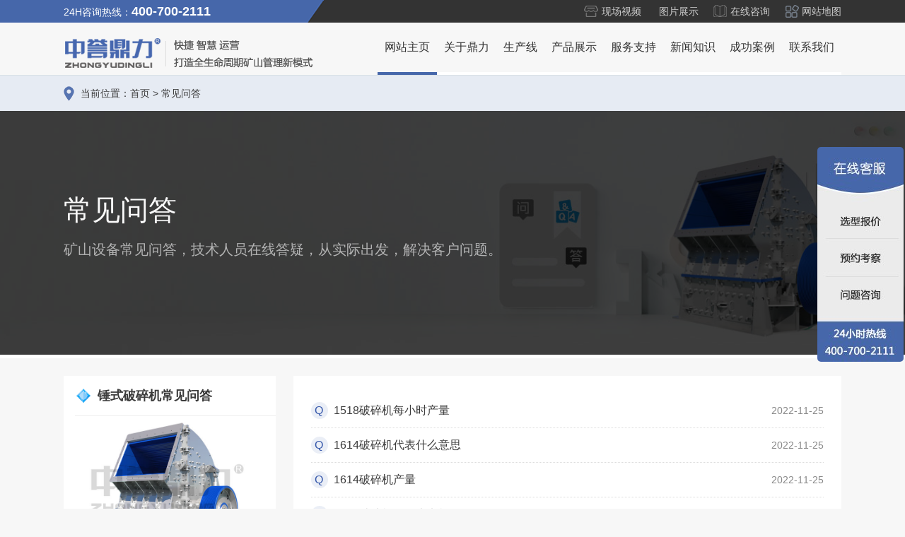

--- FILE ---
content_type: text/html
request_url: http://www.hndlks.com/wenda/
body_size: 17796
content:
<!DOCTYPE HTML>
<html>
<head>
<meta charset="gb2312">
<title>矿山设备常见问答_破碎机问答_河南中誉鼎力智能装备有限公司</title>
<meta name="description" content="矿山设备常见问答，技术人员在线答疑，从实际出发，解决客户问题。" />
<meta name="mobile-agent" content="format=html5; url=http://m.hndlks.com/wenda/">
<link rel="alternate" media="only screen and (max-width: 640px)" href="http://m.hndlks.com/wenda/" >
<link href="/css/1.0/style.css" rel="stylesheet" type="text/css" />
<link href="/css/1.0/in_wenda.css" rel="stylesheet" type="text/css" />
<script type="text/javascript" src="https://cdnjs.cloudflare.com/ajax/libs/jquery/3.1.0/jquery.min.js"></script>
<script type="text/javascript" src="http://www.zydlks.com/js/v4/guestbook.4.0.0.js"></script>
<script type="text/javascript" src="/js/1.0/tongyong.js"></script>
<script type="text/javascript">uaredirect("http://m.hndlks.com/wenda/");</script>
</head>
<body>
<div class="top">
<div class="fl top_fl"></div>
<div class="centeat">
<div class="fl">24H咨询热线：<b>400-700-2111</b></div>
<div class="fr top_link">
<ul>
<li><a href="/picture/video/">现场视频</a><a href="/tupian/">图片展示</a></li>
<li><a id="top" onclick="getonline('top')" href='javascript:;'>在线咨询</a></li>
<li><a href="/sitemap.xml">网站地图</a></li>
</ul>
</div>
</div>
<div class="fr top_fr"></div>
</div>
<div class="nav">
<div class="centeat">
<div class="logo fl"><a href="/"><img src="/images/1.0/logo.png"></a></div>
<div class="fr">
<ul>
<li><a href="/" class="on">网站主页</a></li>
<li><a href="/about/">关于鼎力</a>
<div class="nav-y">
<a title="公司简介" href="/about/company/">公司简介</a>
<a title="企业历程" href="/about/qiyelicheng/">企业历程</a>
<a title="荣誉资质" href="/about/rongyu/">荣誉资质</a>
<a title="国际贸易" href="/about/guojimaoyi/">国际贸易</a>
<a title="鼎力集团" href="/jituan/">鼎力集团</a>
</div>
</li>
<li><a href="/shengchanxian/">生产线</a>
<div class="nav-x">
<div class="centeat">
<div class="fl"><img src="/upload/images/2021/11/d267cf645ead3d8e.jpg"></div>
<div class="fr">
<a title="砂石生产线" href="/shiliaoscx/">砂石生产线</a>
<a title="岩石生产线" href="/yanshiscx/">岩石生产线</a>
<a title="制砂生产线" href="/zhishascx/">制砂生产线</a>
<a title="环保生产线" href="/huanbaoscx/">环保生产线</a>
<a title="砂石生产线应用域" href="/ssyyly/">砂石生产线应用域</a>
<a title="制砂生产线配置" href="/zspz/">制砂生产线配置</a>
<a title="石料生产线配置" href="/slpz/">石料生产线配置</a>
</div>
</div>
</div>
</li>
<li class="lm1"><a href="/products/">产品展示</a>
<div class="nav-x">
<div class="centeat">
<div class="fl"><img src="/upload/images/2021/11/ce2889280c00ce03.jpg"></div>
<div class="fr">
<a title="锤式破碎机" href="/chuishiposuiji/">锤式破碎机</a>
<a title="PLF立式制砂机" href="/zhishaji/">PLF立式制砂机</a>
<a title="震动给料机" href="/geiliaoji/">震动给料机</a>
<a title="振动筛" href="/zhengdongshai/">振动筛</a>
<a title="脉冲袋式除尘器" href="/daishichuchenqi/">脉冲袋式除尘器</a>
<a title="砂石分离机" href="/shafenfenliji/">砂石分离机</a>
<a title="轮钭式洗砂机" href="/xishaji/">轮钭式洗砂机</a>
<a title="皮带输送机" href="/pidaishusongji/">皮带输送机</a>
<a title="双转子制砂机" href="/szzzsj/">双转子制砂机</a>
<a title="重锤式破碎机" href="/zcp/">重锤式破碎机</a>
<a title="反击式破碎机" href="/fanjipo/">反击式破碎机</a>
<a title="移动破碎机" href="/ydpsj/">移动破碎机</a>
<a title="卧式旋回破碎机" href="/wsxhpsj/">卧式旋回破碎机</a>
<a title="移动筛分站" href="/ydsfz/">移动筛分站</a>
<a title="整形式破碎机" href="/zxspsj/">整形式破碎机</a>
</div>
</div>
</div>
</li>
<li class="lm1"><a href="/fuwu/">服务支持</a></li>
<li class="lm1"><a href="/news/">新闻知识</a></li>
<li class="lm1"><a href="/case/">成功案例</a></li>
<li class="lm1"><a href="/contact/">联系我们</a></li>
</ul>
</div>
</div>
</div>
<div class="current"><div class="centeat">当前位置：<a href="/">首页</a> > <a href="/wenda/">常见问答</a></div></div>
<div class="wd_banner"><div class="wd_wrap"><h3>常见问答</h3><p>矿山设备常见问答，技术人员在线答疑，从实际出发，解决客户问题。</p></div></div>
<div class="centeat">
<div class="ar_wd">
<div class="wd_fl">
<h2>锤式破碎机常见问答</h2>
<img src="/images/1.0/wd_cpo.jpg">
<span><a href="/wenda/cpo/">更多</a></span>
</div>
<div class="wd_fr">
<ul>
<li><a href="/wenda/cpo/8965.html">1518破碎机每小时产量<span>2022-11-25</span></a></li>
<li><a href="/wenda/cpo/8964.html">1614破碎机代表什么意思<span>2022-11-25</span></a></li>
<li><a href="/wenda/cpo/8963.html">1614破碎机产量<span>2022-11-25</span></a></li>
<li><a href="/wenda/cpo/8962.html">1816破碎机用多大电机<span>2022-11-25</span></a></li>
<li><a href="/wenda/cpo/8961.html">1010破碎机有重<span>2022-11-25</span></a></li>
<li><a href="/wenda/cpo/8960.html">1010破碎机每小时产量<span>2022-11-25</span></a></li>
</ul>
</div>
</div>
<div class="ar_wd">
<div class="wd_fl">
<h2>反击式破碎机常见问答</h2>
<img src="/images/1.0/wd_fjpo.jpg">
<span><a href="/wenda/fjpo/">更多</a></span>
</div>
<div class="wd_fr">
<ul>
<li><a href="/wenda/fjpo/8844.html">反击破pdy1010是什么意思<span>2022-11-19</span></a></li>
<li><a href="/wenda/fjpo/8843.html">1010反击破的产量<span>2022-11-19</span></a></li>
<li><a href="/wenda/fjpo/8842.html">1010反击破参数<span>2022-11-19</span></a></li>
<li><a href="/wenda/fjpo/8588.html">1350反击破时产多少吨？<span>2022-09-30</span></a></li>
<li><a href="/wenda/fjpo/8587.html">1216反击破碎机有多重？<span>2022-09-30</span></a></li>
<li><a href="/wenda/fjpo/8586.html">1250反击破吃料多少？<span>2022-09-30</span></a></li>
</ul>
</div>
</div>
<div class="ar_wd">
<div class="wd_fl">
<h2>颚式破碎机常见问答</h2>
<img src="/images/1.0/wd_epo.jpg">
<span><a href="/wenda/epo/">更多</a></span>
</div>
<div class="wd_fr">
<ul>
<li><a href="/wenda/epo/8578.html">750*1060颚破碎机尺寸<span>2022-09-30</span></a></li>
<li><a href="/wenda/epo/8577.html">750鄂破用多大电机<span>2022-09-30</span></a></li>
<li><a href="/wenda/epo/8576.html">750鄂破机自重多少<span>2022-09-30</span></a></li>
<li><a href="/wenda/epo/8575.html">750鄂破机产量<span>2022-09-30</span></a></li>
<li><a href="/wenda/epo/8564.html">912鄂破重量有多重<span>2022-09-30</span></a></li>
<li><a href="/wenda/epo/8563.html">912鄂破配多大的反击破<span>2022-09-30</span></a></li>
</ul>
</div>
</div>
<div class="ar_wd">
<div class="wd_fl">
<h2>冲击式破碎机常见问答</h2>
<img src="/images/1.0/wd_cjpo.jpg">
<span><a href="/wenda/cjpo/">更多</a></span>
</div>
<div class="wd_fr">
<ul>
<li><a href="/wenda/cjpo/9253.html">立式冲击式破碎机900多重<span>2023-02-01</span></a></li>
<li><a href="/wenda/cjpo/9252.html">立轴破碎机1250产量是多少<span>2023-02-01</span></a></li>
<li><a href="/wenda/cjpo/9251.html">vsi制砂机型号含义<span>2023-02-01</span></a></li>
<li><a href="/wenda/cjpo/9250.html">立轴冲击式制砂机该怎么换油<span>2023-02-01</span></a></li>
<li><a href="/wenda/cjpo/9249.html">冲击破制砂机转子怎么拆卸<span>2023-02-01</span></a></li>
<li><a href="/wenda/cjpo/9248.html">立式打砂机如何进料<span>2023-02-01</span></a></li>
</ul>
</div>
</div>
<div class="ar_wd">
<div class="wd_fl">
<h2>双转子制砂机常见问答</h2>
<img src="/images/1.0/wd_szz.jpg">
<span><a href="/wenda/szz/">更多</a></span>
</div>
<div class="wd_fr">
<ul>
<li><a href="/wenda/szz/8600.html">1315制砂机内部结构<span>2022-10-06</span></a></li>
<li><a href="/wenda/szz/8599.html">1315制砂机配多大电机？<span>2022-10-06</span></a></li>
<li><a href="/wenda/szz/8598.html">1315制砂机设备报价？<span>2022-10-06</span></a></li>
<li><a href="/wenda/szz/8597.html">1416制砂机壁板价格？<span>2022-10-06</span></a></li>
<li><a href="/wenda/szz/8596.html">1416制砂机进料多大？<span>2022-10-06</span></a></li>
<li><a href="/wenda/szz/8595.html">1416制砂机一般制多少吨砂要换一套锤头<span>2022-10-06</span></a></li>
</ul>
</div>
</div>
<div class="ar_wd">
<div class="wd_fl">
<h2>旋回式破碎机常见问答</h2>
<img src="/images/1.0/wd_xhpo.jpg">
<span><a href="/wenda/xhpo/">更多</a></span>
</div>
<div class="wd_fr">
<ul>
<li><a href="/wenda/xhpo/8712.html">旋回破碎机800t/h型号参数<span>2022-10-19</span></a></li>
<li><a href="/wenda/xhpo/8711.html">给料直径500㎜的旋回破碎机<span>2022-10-18</span></a></li>
<li><a href="/wenda/xhpo/8710.html">旋回式破碎机重量<span>2022-10-18</span></a></li>
<li><a href="/wenda/xhpo/8707.html">液压旋回破碎机机架间隙如何<span>2022-10-18</span></a></li>
<li><a href="/wenda/xhpo/8705.html">旋回破碎机型号的通俗叫法<span>2022-10-18</span></a></li>
<li><a href="/wenda/xhpo/8699.html">旋回破碎机需要加水吗<span>2022-10-14</span></a></li>
</ul>
</div>
</div>
<div class="ar_wd">
<div class="wd_fl">
<h2>振动筛常见问答</h2>
<img src="/images/1.0/wd_zds.jpg">
<span><a href="/wenda/zds/">更多</a></span>
</div>
<div class="wd_fr">
<ul>
<li><a href="/wenda/zds/8973.html">2070振动筛有多重<span>2022-11-25</span></a></li>
<li><a href="/wenda/zds/8972.html">2160振动筛电机转速<span>2022-11-25</span></a></li>
<li><a href="/wenda/zds/8971.html">2160振动筛生产能力<span>2022-11-25</span></a></li>
<li><a href="/wenda/zds/8970.html">2160振动筛配多大电机<span>2022-11-25</span></a></li>
<li><a href="/wenda/zds/8969.html">2160振动筛技术参数<span>2022-11-25</span></a></li>
<li><a href="/wenda/zds/8968.html">2060振动筛电机是几<span>2022-11-25</span></a></li>
</ul>
</div>
</div>
<div class="ar_wd">
<div class="wd_fl">
<h2>砂石生产线常见问答</h2>
<img src="/images/1.0/wd_shengchanxian.jpg">
<span><a href="/wenda/shengchanxian/">更多</a></span>
</div>
<div class="wd_fr">
<ul>
<li><a href="/wenda/shengchanxian/9210.html">时产300吨的制砂设备技术参数<span>2023-01-16</span></a></li>
<li><a href="/wenda/shengchanxian/9209.html">时产200吨的碎石生产线用电怎么计算<span>2023-01-15</span></a></li>
<li><a href="/wenda/shengchanxian/9207.html">砂石骨料线基建期是否可以临时加工<span>2023-01-14</span></a></li>
<li><a href="/wenda/shengchanxian/9206.html">碎石加工成本多少钱一方<span>2023-01-14</span></a></li>
<li><a href="/wenda/shengchanxian/9205.html">碎石加工属于什么经营范围<span>2023-01-14</span></a></li>
<li><a href="/wenda/shengchanxian/9204.html">一条碎石厂加采矿需要多少证<span>2023-01-14</span></a></li>
</ul>
</div>
</div>
<div class="ar_wd">
<div class="wd_fl">
<h2>螺旋洗砂机常见问答</h2>
<img src="/images/1.0/wd_luoxuanxsj.jpg">
<span><a href="/wenda/luoxuanxsj/">更多</a></span>
</div>
<div class="wd_fr">
<ul>
<li><a href="/wenda/luoxuanxsj/9818.html">1270双螺旋洗沙机产量<span>2023-06-02</span></a></li>
<li><a href="/wenda/luoxuanxsj/9817.html">1200螺旋洗沙机一小时能洗多少吨水洗沙？<span>2023-06-02</span></a></li>
<li><a href="/wenda/luoxuanxsj/9816.html">750螺旋洗沙机吞吐量多少？<span>2023-06-02</span></a></li>
<li><a href="/wenda/luoxuanxsj/9815.html">螺旋洗砂机1570产量<span>2023-06-02</span></a></li>
<li><a href="/wenda/luoxuanxsj/9814.html">1580螺旋洗砂机实际产量多少吨？<span>2023-06-02</span></a></li>
<li><a href="/wenda/luoxuanxsj/9813.html">7米螺旋洗砂机价格多少钱？<span>2023-06-02</span></a></li>
</ul>
</div>
</div>
<div class="ar_wd">
<div class="wd_fl">
<h2>轮钭式洗砂机常见问答</h2>
<img src="/images/1.0/wd_ldxsj.jpg">
<span><a href="/wenda/ldxsj/">更多</a></span>
</div>
<div class="wd_fr">
<ul>
<li><a href="/wenda/ldxsj/9828.html">2208洗沙机外形尺寸是多少？<span>2023-06-02</span></a></li>
<li><a href="/wenda/ldxsj/9827.html">3014轮式洗砂机转速是多少？<span>2023-06-02</span></a></li>
<li><a href="/wenda/ldxsj/9826.html">3014轮式洗砂机进料大小是多少？<span>2023-06-02</span></a></li>
<li><a href="/wenda/ldxsj/9825.html">3624洗沙轮产量<span>2023-06-02</span></a></li>
<li><a href="/wenda/ldxsj/9824.html">3024洗沙机每小时产量？<span>2023-06-02</span></a></li>
<li><a href="/wenda/ldxsj/9823.html">3016轮式洗砂机转速多少？<span>2023-06-02</span></a></li>
</ul>
</div>
</div>
<div class="ar_wd">
<div class="wd_fl">
<h2>振动给料机常见问答</h2>
<img src="/images/1.0/wd_zdglj.jpg">
<span><a href="/wenda/zdglj/">更多</a></span>
</div>
<div class="wd_fr">
<ul>
<li><a href="/wenda/zdglj/9856.html">1540给料机有多重？<span>2023-06-03</span></a></li>
<li><a href="/wenda/zdglj/9855.html">5020振动给料机重量<span>2023-06-03</span></a></li>
<li><a href="/wenda/zdglj/9854.html">2060给料机多大电机够用呢？<span>2023-06-03</span></a></li>
<li><a href="/wenda/zdglj/9853.html">3090给料机重量<span>2023-06-03</span></a></li>
<li><a href="/wenda/zdglj/9852.html">1349给料机电机多大？<span>2023-06-03</span></a></li>
<li><a href="/wenda/zdglj/9851.html">1220喂料机产量<span>2023-06-03</span></a></li>
</ul>
</div>
</div>
<div class="ar_wd">
<div class="wd_fl">
<h2>板式给料机常见问答</h2>
<img src="/images/1.0/wd_bsglj.jpg">
<span><a href="/wenda/bsglj/">更多</a></span>
</div>
<div class="wd_fr">
<ul>
<li><a href="/wenda/bsglj/9821.html">1600重型板式给料机多重？<span>2023-06-02</span></a></li>
<li><a href="/wenda/bsglj/9820.html">650重型板式给料机价格<span>2023-06-02</span></a></li>
<li><a href="/wenda/bsglj/9819.html">650重型板式给料机多重？<span>2023-06-02</span></a></li>
</ul>
</div>
</div>
<div class="ar_wd">
<div class="wd_fl">
<h2>圆锥破碎机常见问答</h2>
<img src="/images/1.0/wd_yuanzhuipo.jpg">
<span><a href="/wenda/yuanzhuipo/">更多</a></span>
</div>
<div class="wd_fr">
<ul>
<li><a href="/wenda/yuanzhuipo/10013.html">圆锥破碎机1636重量<span>2023-06-08</span></a></li>
<li><a href="/wenda/yuanzhuipo/10012.html">1620圆锥机时产多少吨？<span>2023-06-08</span></a></li>
<li><a href="/wenda/yuanzhuipo/10011.html">1310圆锥排料口<span>2023-06-08</span></a></li>
<li><a href="/wenda/yuanzhuipo/10010.html">110圆锥破产量<span>2023-06-08</span></a></li>
<li><a href="/wenda/yuanzhuipo/10009.html">220圆锥破碎机产量<span>2023-06-08</span></a></li>
<li><a href="/wenda/yuanzhuipo/10008.html">220圆锥破碎机多少钱？<span>2023-06-08</span></a></li>
</ul>
</div>
</div>
</div>
<div id="botsms" class="botsms_wd">
<div class="leftform">
<div class="tofaq" id="tofaq">
<h2>我要咨询问题</h2>
<form action="http://mes.zydlks.com/api/Post.ashx" enctype="multipart/form-data" method="post" name="Find_Manager" id="Find_Manager10" onsubmit="return checkMobile();">
<input type="hidden" name="action" value="post" />
<input type="hidden" name="diyid" value="2" />
<input type="hidden" name="do" value="2" />
<div>
<textarea name="msg" id="msg10" class="require" placeholder="请输入您的问题" onblur="this.className='require'" onfocus="this.className='require_focus'"></textarea>
</div>
<div>
<input name="uname" id="uname10" type="text" value="" class="input" placeholder="怎么称呼您" onblur="this.className='input'" onfocus="this.className='input_focus'">
<input name="utel" id="utel10" type="text" value="" class="input" placeholder="请输入您的电话" onblur="this.className='input'" onfocus="this.className='input_focus'">
</div>
<div>
<input type="submit" class="submit" value="提交">
</div>
<input name="time" id="time10" type="hidden" value="">
<input name="ipaddress" id="ipaddress10" type="hidden" value="">
<input name="pageurl" id="pageurl10" type="hidden" value="">
<script type="text/javascript">GetUserInfo(10);</script>
<input type="hidden" name="dede_fields" value="uname,text;utel,text;province,text;city,text;category,text;model,text;email,text;msg,multitext;time,text;ipaddress,text;pageurl,text;material,text;output,text">
<input type="hidden" name="dede_fieldshash" value="09f719a8731300d791aa4705332d67d2" />
</form>
</div>
</div>
<div class="smscontact">
<dl>
<dt>联系我们</dt>
<dd>产品咨询：<b>400-700-2111</b></dd>
<dd>咨询考察：<b>183-3606-5555</b>（微信同号）</dd>
<dd>公司地址：中-河南-新乡市卫辉唐庄工业园</dd>
<dd><a id="kefu" onclick="getonline('kefu')" href='javascript:;' class="linkcustomer">在线客服</a></dd>
</dl>
</div>
</div>
<div class="footer">
<div class="center">
<dl>
<dd>
<h3>关于鼎力</h3>
<a title="公司简介" href="/about/company/">公司简介</a>
<a title="企业历程" href="/about/qiyelicheng/">企业历程</a>
<a title="荣誉资质" href="/about/rongyu/">荣誉资质</a>
<a title="国际贸易" href="/about/guojimaoyi/">国际贸易</a>
</dd>
<dd>
<h3>生产线</h3>
<a title="砂石生产线" href="/shiliaoscx/">砂石生产线</a>
<a title="岩石生产线" href="/yanshiscx/">岩石生产线</a>
<a title="制砂生产线" href="/zhishascx/">制砂生产线</a>
<a title="环保生产线" href="/huanbaoscx/">环保生产线</a>
</dd>
<dd>
<h3>产品展示</h3>
<a title="锤式破碎机" href="/chuishiposuiji/">锤式破碎机</a>
<a title="PLF立式制砂机" href="/zhishaji/">PLF立式制砂机</a>
<a title="震动给料机" href="/geiliaoji/">震动给料机</a>
<a title="振动筛" href="/zhengdongshai/">振动筛</a>
</dd>
<dd>
<h3>成功案例</h3>
<a title="广西案例" href="/case/guangxi/">广西案例</a>
<a title="山西案例" href="/case/shanxi/">山西案例</a>
<a title="陕西案例" href="/case/sanxi/">陕西案例</a>
<a title="山东案例" href="/case/shandong/">山东案例</a>
</dd>
<dd>
<h3>新闻知识</h3>
<a title="行业资讯" href="/hangye/">行业资讯</a>
<a title="砂石百科" href="/baike/">砂石百科</a>
<a title="技术信息" href="/jishu/">技术信息</a>
<a title="设备知识" href="/shebei/">设备知识</a>
</dd>
<dt>
<h3><a>获取解决方案</a></h3>
<a class="online" id="dixia" onclick="getonline('dixia')" href='javascript:;'>在线咨询</a>
<p><span>地址：</span>河南省-新乡市-卫辉市-唐庄工业园</p>
<p><span>邮箱：</span>sales@zydlks.com</p>
<p><span>销售热线：</span>183-3606-5555</p>
</dt>
</dl>
</div>
</div>
<div class="bot">
<div class="center">
<a href="https://beian.miit.gov.cn" target="_blank" rel="nofollow">豫ICP备2021022030号-3</a>
版权所有：河南中誉鼎力智能装备有限公司
<span><a href="http://www.hndlks.com/sitemap.xml">网站地图</a></span>
<span>法律声明</span>
</div>
</div>
</body>
</html>

--- FILE ---
content_type: text/css
request_url: http://www.hndlks.com/css/1.0/in_wenda.css
body_size: 11118
content:
@charset "gb2312";
/**********型号主页+列表页**********/
body{background:#f7f7f7;}
.wd_banner{background:url(/images/1.0/wd_cpo_banner.jpg);background-size:cover;background-position:30% center;height:350px;color:#252b3a;border-bottom:5px solid #fff;}
.wd_wrap{width:100%;height:100%;background:#000;opacity:.75;}
.wd_banner h3{width:1100px;margin:0 auto 1rem;padding-top:7rem;font-size:2.5rem;font-weight:400;color:#fff;line-height:3.5rem;}
.wd_banner p{width:1100px;margin:0 auto;line-height:1.5rem;margin-top:.75rem;color:#a1a1a1;font-size:1.25rem;}
/*主页*/
.ar_wd{overflow:hidden;background:#fff;margin-bottom:25px;}
.ar_wd:first-child{margin-top:25px;}
.wd_fl{width:300px;float:left;}
.wd_fl h2{padding:1rem 0 1rem 2rem;margin-left:1rem;font-size:1.125rem;font-weight:bold;background:url(/images/1.0/wd_icon_ling.png) no-repeat left center;background-size:1.5rem;border-bottom:1px solid #eee;}
.wd_fl img{background:#fff;padding:.5rem;}
.wd_fl span{width:100%;background:#fff;overflow:hidden;display:block;}
.wd_fl span a{line-height:2.5rem;text-align:center;background:#1989df;color:#fff;width:60%;display:block;margin:.5rem auto;border-radius:20px;}
.wd_fr{width:800px;float:right;border-left:25px solid #f7f7f7;}
.wd_fr ul{position:relative;background:#fff;padding:25px;}
.wd_fr ul li{line-height:3rem;border-bottom:1px dotted #ddd;padding-left:2rem;position:relative;}
.wd_fr ul li:before{content:'Q';display:block;width:1.5rem;height:1.5rem;top:.75rem;line-height:1.5rem;background:rgba(53,87,170,0.1);color:#3557aa;box-sizing:border-box;position:absolute;left:0;font-weight:normal;border-radius:50%;font-size:1rem;padding:0 5px;}
.wd_fr ul li span{display:block;float:right;font-size:.875rem;color:#888;}
/*列表*/
.li_title_box{padding:1rem 0 1rem 2rem;font-size:1.125rem;font-weight:bold;border-bottom:1px solid #eee;margin-top:25px;background:url(/images/1.0/wd_icon_ling.png) no-repeat left center #fff;background-size:1.5rem;border-left:1rem solid #fff;}
.li_wd01{position:relative;background:#fff;padding:25px;box-shadow:0 4px 6px rgba(0, 0, 0, 0.02);margin-bottom:25px;}
.li_wd01 ul{overflow:hidden;}
.li_wd01 ul li{line-height:3rem;border-bottom:1px dotted #ddd;padding-left:2rem;position:relative;}
.li_wd01 ul li:before{content:'Q';display:block;width:1.5rem;height:1.5rem;top:.75rem;line-height:1.5rem;background:rgba(53,87,170,0.1);color:#3557aa;box-sizing:border-box;position:absolute;left:0;font-weight:normal;border-radius:50%;font-size:1rem;padding:0 5px;}
.li_wd01 ul li span{display:block;float:right;font-size:.875rem;color:#888;}
/*分页*/
.fenye{padding:2rem 0;background:#fff;margin-bottom:25px;}
.fenye ul{text-align:center;}
.fenye li{display:inline-block;margin:0 5px;}
.fenye li a{display:inline-block;height:2rem;width:2rem;line-height:2rem;text-align:center;background:#eee;color:#666;border-radius:50%;}
.fenye li span{background:#4667aa;color:#fff;display:inline-block;height:2rem;width:2rem;line-height:2rem;text-align:center;border-radius:50%;}
.fenye li a:hover{background:#4667aa;color:#fff;}
/**********问题内容页**********/
/*左侧*/
.centeat{overflow:hidden;}
.wdfl{width:775px;float:left;padding:0;background:none;}
.title_box{padding:1rem 0 1rem 2rem;font-size:1.125rem;font-weight:bold;border-bottom:1px solid #eee;background:url(/images/1.0/wd_icon_ling.png) no-repeat left center #fff;background-size:1.5rem;border-left:1rem solid #fff;}
.wdfl01{position:relative;background:#fff;padding:25px;box-shadow:0 4px 6px rgba(0, 0, 0, 0.02);margin:25px auto;}
.wdfl01 span{position:absolute;top:0;right:0;width:90px;height:28px;line-height:28px;font-weight:bold;color:#fff;text-align:center;font-size:.875rem;border-radius:0 0 0 14px;background:#4667aa;}
.wdfl01 h1{font-size:1.25rem;overflow:hidden;text-overflow:ellipsis;display:-webkit-box;-webkit-box-orient:vertical;-webkit-line-clamp:2;position:relative;padding-left:2.5rem;line-height:1.5rem;}
.wdfl01 h1:before{content:'Q';display:block;width:1.5rem;background:rgba(53,87,170,0.1);color:#3557aa;box-sizing:border-box;position:absolute;left:0;font-weight:normal;border-radius:50%;font-size:1rem;padding:0 5px;}
.wdfl01 i{font-size:.75rem;color:#999;display:block;margin:1rem 0 2rem;padding-left:2.5rem;font-style:normal;}
.wdfl01 .info{background:#f8f9fa;padding:1rem 2.5rem;margin-top:1rem;font-size:.875rem;}
.wdfl01 .info p:nth-child(1){font-weight:400;color:#999;float:left;line-height:30px;}
.wdfl01 .info p:nth-child(2){width:7rem;line-height:28px;text-align:center;display:inline-block;margin-left:2rem;border-radius:1rem;border:1px solid #4667aa;color:#4667aa;cursor:pointer;}
.wdfl02{background:#fff;border-bottom:1px solid #eee;padding:25px;margin-bottom:25px;box-shadow:0 4px 6px rgba(0, 0, 0, 0.02);}
.wdfl02_hd{padding-bottom:20px;border-bottom:solid 1px #eee;overflow:hidden;}
.wdfl02_hd .img{width:70px;height:70px;display:inline-block;border-radius:50%;background:#f5f5f5;overflow:hidden;float:left;}
.wdfl02_hd .wd_info{float:left;position:relative;width:calc(100% - 90px);margin-left:20px;}
.wdfl02_hd .wd_info .wd_name{font-size:1.25rem;font-weight:bold;display:block;}
.wdfl02_hd .wd_info p{margin-top:0;line-height:30px;margin-bottom:10px;font-size:.875rem;text-indent:0;}
.wdfl02_hd .wd_info p span{color:#4667aa;}
.wdfl02_hd .wd_info a{padding:0 .5rem;line-height:2rem;background:#4667aa;border-radius:1rem;color:#fff;position:absolute;right:0;top:0;margin-top:5px;font-size:.875rem;}
.wdfl02_body{margin:1rem 0;}
.wdfl02_body p{line-height:28px;margin-bottom:.5rem;}
.wdfl03{background:#fff;border-bottom:1px solid #eee;padding:25px;margin-bottom:25px;box-shadow:0 4px 6px rgba(0, 0, 0, 0.02);}
.wdfl03 ul{overflow:hidden;}
.wdfl03 ul li{overflow:hidden;position:relative;padding-left:2rem;line-height:1.5rem;margin-bottom:1rem;}
.wdfl03 ul li:before{content:'Q';display:block;width:1.5rem;background:rgba(53,87,170,0.1);color:#3557aa;box-sizing:border-box;position:absolute;left:0;border-radius:50%;font-size:1rem;padding:0 5px;}
.wdfl03 ul li a:hover{color:#888;}
.wdfl03 ul li:last-child{margin-bottom:0;}
.wdfl04{background:#fff;border-bottom:1px solid #eee;padding:25px;margin-bottom:25px;box-shadow:0 4px 6px rgba(0, 0, 0, 0.02);}
.wdfl04 ul{overflow:hidden;}
.wdfl04 ul li{width:32%;margin-right:2%;float:left;background:#f5f7f9;}
.wdfl04 ul li:last-child{margin-right:0;}
.wdfl04 ul li h3{font-size:1rem;margin:.5rem;}
.wdfl04 ul li p{font-size:.875rem;color:#666;margin:.5rem;}
.wdfl05{background:#fff;border-bottom:1px solid #eee;padding:25px;margin-bottom:25px;box-shadow:0 4px 6px rgba(0, 0, 0, 0.02);}
.wdfl05 ul{overflow:hidden;}
.wdfl05 ul li{overflow:hidden;line-height:1.5rem;margin-bottom:.75rem;border-bottom:1px dashed #eaeaea;}
.wdfl05 ul li h3{font-size:1rem;position:relative;padding-left:1rem;}
.wdfl05 ul li h3:before{content:'';display:block;border:3px solid #4667aa;border-radius:50%;box-sizing:border-box;position:absolute;left:5px;top:10px;}
.wdfl05 ul li p{font-size:.875rem;color:#666;padding:.5rem 0 .25rem 1rem;}
.wdfl05 ul li span{font-size:.75rem;color:#666;line-height:1.5rem;margin-left:1rem;padding-left:1.5rem;font-style:normal;background:url(/images/1.0/wd_icon_shijian.png) no-repeat left;background-size:1rem;}
.wdfl05 ul li span i{margin-left:1.5rem;padding-left:1.5rem;font-style:normal;background:url(/images/1.0/wd_icon_yanjing.png) no-repeat left;background-size:1rem;line-height:1.5rem;}
.wdfl05 ul li a:hover{color:#888;}
.wdfl05 ul li:last-child{margin-bottom:0;}

/*列表留言*/
.botsms_wd{width:1100px;border:none;margin:0 auto 2rem;background:#fff;overflow:hidden;font-size:.875rem;}
.botsms_wd .leftform{width:775px;float:left;}
.tofaq{background:#fff;padding:3%;width:100%;box-sizing:border-box;margin-bottom:2em;}
.tofaq h2{font-size:1.5em;font-weight:normal;margin-bottom:1em;}
.require, .require_focus{width:100%;height:130px;border:1px solid #ddd;padding-left:3px;color:#555;margin:7px 0;font-size:.875rem;}
.input, .input_focus{border:1px solid #ddd;margin-right:1em;height:30px;width:150px;padding-left:3px;background:#fff;color:#555;float:left;}
.submit{background:#2B8CF4;height:32px;width:125px;text-align:center;cursor:pointer;color:#fff;border:0;font-size:15px;}
.botsms_wd .smscontact{width:325px;border-left:1px solid #e7e7e7;box-sizing:border-box;margin-top:2.5rem;float:right;}
.botsms_wd .smscontact dl,.botsms_wd .smscontact dl dt,.botsms_wd .smscontact dl dd{padding:0;margin:0;list-style:none;}
.botsms_wd .smscontact dl{line-height:30px;padding:25px;}
.botsms_wd .smscontact dl dt{font-size:1rem;font-weight:bold;padding-bottom:10px;}
.botsms_wd .smscontact dl dd .linkcustomer{font-size:.75rem;background:#454545;color:#fff;padding:5px 30px;margin-top:10px;line-height:26px;display:block;float:left;}
.botsms_wd .smscontact dl dd b{color:#4667aa;}

/*右侧*/
.wdfr{width:300px;float:right;}
.wd_wx{padding:30px 20px 20px;box-shadow:0 6px 10px 0px rgba(0, 0, 0, .05);background:#fff;margin:25px auto;}
.wd_wx ul{overflow:hidden;}
.wd_wx ul li{float:left;width:30%;margin-right:5%;text-align:center;}
.wd_wx ul li img{width:28px;height:28px;margin:0 auto;}
.wd_wx ul li span{font-size:.875rem;color:#999;margin-top:10px;display:inline-block;}
.wd_wx ul li:last-child{margin-right:0;}
.wd_wx .img img{width:160px;margin:1rem auto 0;}
.wd_wx h4{margin:1rem 0 .5rem;font-size:.875rem;color:#999;line-height:1.1;text-align:center;font-weight:normal;}
.wd_wx p{margin:.5rem 0;font-size:.875rem;line-height:1.1;text-align:center;font-weight:normal;}
.wd_wx p i{color:#3557aa;font-weight:700;font-style:normal;}
.wd_news{padding:0 20px 20px;box-shadow:0 6px 10px 0 rgba(0, 0, 0, .05);background:#fff;margin-bottom:25px;}
.wd_news h3{height:60px;line-height:60px;border-bottom:solid 1px #eee;position:relative;}
.wd_news h3 span{font-size:1.125rem;padding-left:2rem;background:url(/images/1.0/wd_icon_ling.png) no-repeat left center #fff;background-size:1.5rem;}
.wd_news h3 a{font-size:.75rem;float:right;font-weight:400;}
.wd_news h3 a:hover{color:#999;}
.wd_news ul{overflow:hidden;}
.wd_news ul li{overflow:hidden;position:relative;padding-left:1rem;margin-top:1.125rem;overflow: hidden;text-overflow:ellipsis;display:-webkit-box;-webkit-box-orient:vertical;-webkit-line-clamp:2;font-size:.875rem;}
.wd_news ul li:before{content:'';display:block;border:3px solid #4667aa;border-radius:50%;box-sizing:border-box;position:absolute;left:5px;top:10px;}
.wd_case{padding:0 20px 20px;box-shadow:0 6px 10px 0px rgba(0, 0, 0, .05);background:#fff;margin-bottom:25px;}
.wd_case h3{height:60px;line-height:60px;border-bottom:solid 1px #eee;position:relative;}
.wd_case h3 span{font-size:1.125rem;padding-left:2rem;background:url(/images/1.0/wd_icon_ling.png) no-repeat left center #fff;background-size:1.5rem;}
.wd_case h3 a{font-size:.75rem;float:right;font-weight:400;}
.wd_case h3 a:hover{color:#999;}
.wd_case ul{overflow:hidden;}
.wd_case ul li{width:100%;margin-top:1.125rem;}
.wd_case ul li p{background:#f5f7f9;line-height:1.5rem;padding:0.5rem 1rem;}
.wd_case ul li:hover p{background:#4667aa;color:#fff;}

--- FILE ---
content_type: application/javascript
request_url: https://api.ipify.org/?format=jsonp
body_size: -47
content:
callback({"ip":"3.145.125.214"});